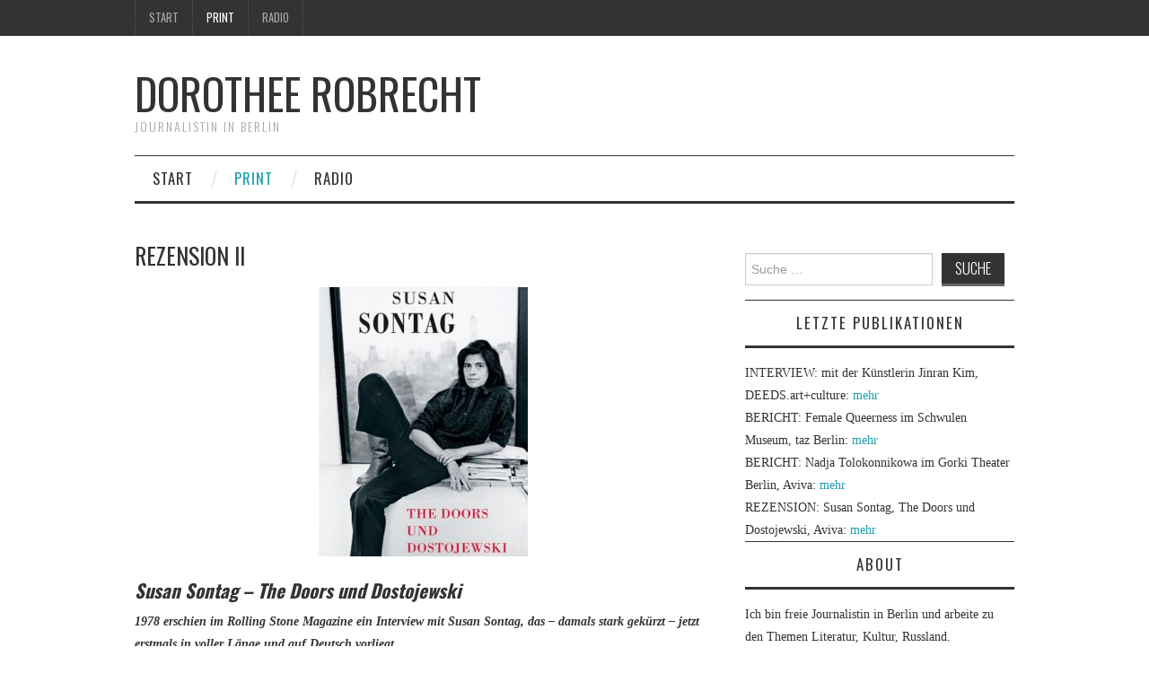

--- FILE ---
content_type: text/html; charset=UTF-8
request_url: https://www.dorothee-robrecht.de/print/susan-sontag-the-doors-und-dostojewski/
body_size: 11366
content:
<!DOCTYPE html>
<html lang="de">
<head>
	<title>susan-sontag-the-doors-and-dostojewski-rezension</title>

	<meta charset="UTF-8">
	<meta name="viewport" content="width=device-width">

	<link rel="profile" href="http://gmpg.org/xfn/11">
	<link rel="pingback" href="https://www.dorothee-robrecht.de/xmlrpc.php">
	<link rel="shortcut icon" href="http://www.dorothee-robrecht.de/wp-content/uploads/2023/04/favi-scaled.jpg" />


	<meta name='robots' content='index, follow, max-image-preview:large, max-snippet:-1, max-video-preview:-1' />
	<style>img:is([sizes="auto" i], [sizes^="auto," i]) { contain-intrinsic-size: 3000px 1500px }</style>
	
	<!-- This site is optimized with the Yoast SEO plugin v26.7 - https://yoast.com/wordpress/plugins/seo/ -->
	<title>susan-sontag-the-doors-and-dostojewski-rezension</title>
	<meta name="description" content="Susan Sontag, The Doors und Dostojewski - Rezension von Dorothee Robrecht für Aviva Berlin - Interview Susan Sontag Jonathan Cott" />
	<link rel="canonical" href="https://www.dorothee-robrecht.de/print/susan-sontag-the-doors-und-dostojewski/" />
	<meta property="og:locale" content="de_DE" />
	<meta property="og:type" content="article" />
	<meta property="og:title" content="susan-sontag-the-doors-and-dostojewski-rezension" />
	<meta property="og:description" content="Susan Sontag, The Doors und Dostojewski - Rezension von Dorothee Robrecht für Aviva Berlin - Interview Susan Sontag Jonathan Cott" />
	<meta property="og:url" content="https://www.dorothee-robrecht.de/print/susan-sontag-the-doors-und-dostojewski/" />
	<meta property="og:site_name" content="Dorothee Robrecht" />
	<meta property="article:modified_time" content="2024-05-13T08:52:15+00:00" />
	<meta property="og:image" content="https://www.dorothee-robrecht.de/wp-content/uploads/2016/09/sontag-doors-235x300.jpg" />
	<meta name="twitter:label1" content="Geschätzte Lesezeit" />
	<meta name="twitter:data1" content="3 Minuten" />
	<script type="application/ld+json" class="yoast-schema-graph">{"@context":"https://schema.org","@graph":[{"@type":"WebPage","@id":"https://www.dorothee-robrecht.de/print/susan-sontag-the-doors-und-dostojewski/","url":"https://www.dorothee-robrecht.de/print/susan-sontag-the-doors-und-dostojewski/","name":"susan-sontag-the-doors-and-dostojewski-rezension","isPartOf":{"@id":"https://www.dorothee-robrecht.de/#website"},"primaryImageOfPage":{"@id":"https://www.dorothee-robrecht.de/print/susan-sontag-the-doors-und-dostojewski/#primaryimage"},"image":{"@id":"https://www.dorothee-robrecht.de/print/susan-sontag-the-doors-und-dostojewski/#primaryimage"},"thumbnailUrl":"https://www.dorothee-robrecht.de/wp-content/uploads/2016/09/sontag-doors-235x300.jpg","datePublished":"2016-09-04T14:11:05+00:00","dateModified":"2024-05-13T08:52:15+00:00","description":"Susan Sontag, The Doors und Dostojewski - Rezension von Dorothee Robrecht für Aviva Berlin - Interview Susan Sontag Jonathan Cott","breadcrumb":{"@id":"https://www.dorothee-robrecht.de/print/susan-sontag-the-doors-und-dostojewski/#breadcrumb"},"inLanguage":"de","potentialAction":[{"@type":"ReadAction","target":["https://www.dorothee-robrecht.de/print/susan-sontag-the-doors-und-dostojewski/"]}]},{"@type":"ImageObject","inLanguage":"de","@id":"https://www.dorothee-robrecht.de/print/susan-sontag-the-doors-und-dostojewski/#primaryimage","url":"https://www.dorothee-robrecht.de/wp-content/uploads/2016/09/sontag-doors.jpg","contentUrl":"https://www.dorothee-robrecht.de/wp-content/uploads/2016/09/sontag-doors.jpg","width":320,"height":408,"caption":"Susan Sontag The Doors und Dostoewski Rezension"},{"@type":"BreadcrumbList","@id":"https://www.dorothee-robrecht.de/print/susan-sontag-the-doors-und-dostojewski/#breadcrumb","itemListElement":[{"@type":"ListItem","position":1,"name":"Home","item":"https://www.dorothee-robrecht.de/"},{"@type":"ListItem","position":2,"name":"Print","item":"https://www.dorothee-robrecht.de/print/"},{"@type":"ListItem","position":3,"name":"Rezension II"}]},{"@type":"WebSite","@id":"https://www.dorothee-robrecht.de/#website","url":"https://www.dorothee-robrecht.de/","name":"Dorothee Robrecht","description":"Journalistin in Berlin","potentialAction":[{"@type":"SearchAction","target":{"@type":"EntryPoint","urlTemplate":"https://www.dorothee-robrecht.de/?s={search_term_string}"},"query-input":{"@type":"PropertyValueSpecification","valueRequired":true,"valueName":"search_term_string"}}],"inLanguage":"de"}]}</script>
	<!-- / Yoast SEO plugin. -->


<link rel='dns-prefetch' href='//www.dorothee-robrecht.de' />
<link rel='dns-prefetch' href='//stats.wp.com' />
<link rel='dns-prefetch' href='//fonts.googleapis.com' />
<link rel='preconnect' href='//c0.wp.com' />
<script type="text/javascript">
/* <![CDATA[ */
window._wpemojiSettings = {"baseUrl":"https:\/\/s.w.org\/images\/core\/emoji\/16.0.1\/72x72\/","ext":".png","svgUrl":"https:\/\/s.w.org\/images\/core\/emoji\/16.0.1\/svg\/","svgExt":".svg","source":{"concatemoji":"https:\/\/www.dorothee-robrecht.de\/wp-includes\/js\/wp-emoji-release.min.js?ver=6.8.3"}};
/*! This file is auto-generated */
!function(s,n){var o,i,e;function c(e){try{var t={supportTests:e,timestamp:(new Date).valueOf()};sessionStorage.setItem(o,JSON.stringify(t))}catch(e){}}function p(e,t,n){e.clearRect(0,0,e.canvas.width,e.canvas.height),e.fillText(t,0,0);var t=new Uint32Array(e.getImageData(0,0,e.canvas.width,e.canvas.height).data),a=(e.clearRect(0,0,e.canvas.width,e.canvas.height),e.fillText(n,0,0),new Uint32Array(e.getImageData(0,0,e.canvas.width,e.canvas.height).data));return t.every(function(e,t){return e===a[t]})}function u(e,t){e.clearRect(0,0,e.canvas.width,e.canvas.height),e.fillText(t,0,0);for(var n=e.getImageData(16,16,1,1),a=0;a<n.data.length;a++)if(0!==n.data[a])return!1;return!0}function f(e,t,n,a){switch(t){case"flag":return n(e,"\ud83c\udff3\ufe0f\u200d\u26a7\ufe0f","\ud83c\udff3\ufe0f\u200b\u26a7\ufe0f")?!1:!n(e,"\ud83c\udde8\ud83c\uddf6","\ud83c\udde8\u200b\ud83c\uddf6")&&!n(e,"\ud83c\udff4\udb40\udc67\udb40\udc62\udb40\udc65\udb40\udc6e\udb40\udc67\udb40\udc7f","\ud83c\udff4\u200b\udb40\udc67\u200b\udb40\udc62\u200b\udb40\udc65\u200b\udb40\udc6e\u200b\udb40\udc67\u200b\udb40\udc7f");case"emoji":return!a(e,"\ud83e\udedf")}return!1}function g(e,t,n,a){var r="undefined"!=typeof WorkerGlobalScope&&self instanceof WorkerGlobalScope?new OffscreenCanvas(300,150):s.createElement("canvas"),o=r.getContext("2d",{willReadFrequently:!0}),i=(o.textBaseline="top",o.font="600 32px Arial",{});return e.forEach(function(e){i[e]=t(o,e,n,a)}),i}function t(e){var t=s.createElement("script");t.src=e,t.defer=!0,s.head.appendChild(t)}"undefined"!=typeof Promise&&(o="wpEmojiSettingsSupports",i=["flag","emoji"],n.supports={everything:!0,everythingExceptFlag:!0},e=new Promise(function(e){s.addEventListener("DOMContentLoaded",e,{once:!0})}),new Promise(function(t){var n=function(){try{var e=JSON.parse(sessionStorage.getItem(o));if("object"==typeof e&&"number"==typeof e.timestamp&&(new Date).valueOf()<e.timestamp+604800&&"object"==typeof e.supportTests)return e.supportTests}catch(e){}return null}();if(!n){if("undefined"!=typeof Worker&&"undefined"!=typeof OffscreenCanvas&&"undefined"!=typeof URL&&URL.createObjectURL&&"undefined"!=typeof Blob)try{var e="postMessage("+g.toString()+"("+[JSON.stringify(i),f.toString(),p.toString(),u.toString()].join(",")+"));",a=new Blob([e],{type:"text/javascript"}),r=new Worker(URL.createObjectURL(a),{name:"wpTestEmojiSupports"});return void(r.onmessage=function(e){c(n=e.data),r.terminate(),t(n)})}catch(e){}c(n=g(i,f,p,u))}t(n)}).then(function(e){for(var t in e)n.supports[t]=e[t],n.supports.everything=n.supports.everything&&n.supports[t],"flag"!==t&&(n.supports.everythingExceptFlag=n.supports.everythingExceptFlag&&n.supports[t]);n.supports.everythingExceptFlag=n.supports.everythingExceptFlag&&!n.supports.flag,n.DOMReady=!1,n.readyCallback=function(){n.DOMReady=!0}}).then(function(){return e}).then(function(){var e;n.supports.everything||(n.readyCallback(),(e=n.source||{}).concatemoji?t(e.concatemoji):e.wpemoji&&e.twemoji&&(t(e.twemoji),t(e.wpemoji)))}))}((window,document),window._wpemojiSettings);
/* ]]> */
</script>
<style id='wp-emoji-styles-inline-css' type='text/css'>

	img.wp-smiley, img.emoji {
		display: inline !important;
		border: none !important;
		box-shadow: none !important;
		height: 1em !important;
		width: 1em !important;
		margin: 0 0.07em !important;
		vertical-align: -0.1em !important;
		background: none !important;
		padding: 0 !important;
	}
</style>
<link rel='stylesheet' id='wp-block-library-css' href='https://c0.wp.com/c/6.8.3/wp-includes/css/dist/block-library/style.min.css' type='text/css' media='all' />
<style id='classic-theme-styles-inline-css' type='text/css'>
/*! This file is auto-generated */
.wp-block-button__link{color:#fff;background-color:#32373c;border-radius:9999px;box-shadow:none;text-decoration:none;padding:calc(.667em + 2px) calc(1.333em + 2px);font-size:1.125em}.wp-block-file__button{background:#32373c;color:#fff;text-decoration:none}
</style>
<link rel='stylesheet' id='mediaelement-css' href='https://c0.wp.com/c/6.8.3/wp-includes/js/mediaelement/mediaelementplayer-legacy.min.css' type='text/css' media='all' />
<link rel='stylesheet' id='wp-mediaelement-css' href='https://c0.wp.com/c/6.8.3/wp-includes/js/mediaelement/wp-mediaelement.min.css' type='text/css' media='all' />
<style id='jetpack-sharing-buttons-style-inline-css' type='text/css'>
.jetpack-sharing-buttons__services-list{display:flex;flex-direction:row;flex-wrap:wrap;gap:0;list-style-type:none;margin:5px;padding:0}.jetpack-sharing-buttons__services-list.has-small-icon-size{font-size:12px}.jetpack-sharing-buttons__services-list.has-normal-icon-size{font-size:16px}.jetpack-sharing-buttons__services-list.has-large-icon-size{font-size:24px}.jetpack-sharing-buttons__services-list.has-huge-icon-size{font-size:36px}@media print{.jetpack-sharing-buttons__services-list{display:none!important}}.editor-styles-wrapper .wp-block-jetpack-sharing-buttons{gap:0;padding-inline-start:0}ul.jetpack-sharing-buttons__services-list.has-background{padding:1.25em 2.375em}
</style>
<style id='powerpress-player-block-style-inline-css' type='text/css'>


</style>
<style id='global-styles-inline-css' type='text/css'>
:root{--wp--preset--aspect-ratio--square: 1;--wp--preset--aspect-ratio--4-3: 4/3;--wp--preset--aspect-ratio--3-4: 3/4;--wp--preset--aspect-ratio--3-2: 3/2;--wp--preset--aspect-ratio--2-3: 2/3;--wp--preset--aspect-ratio--16-9: 16/9;--wp--preset--aspect-ratio--9-16: 9/16;--wp--preset--color--black: #000000;--wp--preset--color--cyan-bluish-gray: #abb8c3;--wp--preset--color--white: #ffffff;--wp--preset--color--pale-pink: #f78da7;--wp--preset--color--vivid-red: #cf2e2e;--wp--preset--color--luminous-vivid-orange: #ff6900;--wp--preset--color--luminous-vivid-amber: #fcb900;--wp--preset--color--light-green-cyan: #7bdcb5;--wp--preset--color--vivid-green-cyan: #00d084;--wp--preset--color--pale-cyan-blue: #8ed1fc;--wp--preset--color--vivid-cyan-blue: #0693e3;--wp--preset--color--vivid-purple: #9b51e0;--wp--preset--gradient--vivid-cyan-blue-to-vivid-purple: linear-gradient(135deg,rgba(6,147,227,1) 0%,rgb(155,81,224) 100%);--wp--preset--gradient--light-green-cyan-to-vivid-green-cyan: linear-gradient(135deg,rgb(122,220,180) 0%,rgb(0,208,130) 100%);--wp--preset--gradient--luminous-vivid-amber-to-luminous-vivid-orange: linear-gradient(135deg,rgba(252,185,0,1) 0%,rgba(255,105,0,1) 100%);--wp--preset--gradient--luminous-vivid-orange-to-vivid-red: linear-gradient(135deg,rgba(255,105,0,1) 0%,rgb(207,46,46) 100%);--wp--preset--gradient--very-light-gray-to-cyan-bluish-gray: linear-gradient(135deg,rgb(238,238,238) 0%,rgb(169,184,195) 100%);--wp--preset--gradient--cool-to-warm-spectrum: linear-gradient(135deg,rgb(74,234,220) 0%,rgb(151,120,209) 20%,rgb(207,42,186) 40%,rgb(238,44,130) 60%,rgb(251,105,98) 80%,rgb(254,248,76) 100%);--wp--preset--gradient--blush-light-purple: linear-gradient(135deg,rgb(255,206,236) 0%,rgb(152,150,240) 100%);--wp--preset--gradient--blush-bordeaux: linear-gradient(135deg,rgb(254,205,165) 0%,rgb(254,45,45) 50%,rgb(107,0,62) 100%);--wp--preset--gradient--luminous-dusk: linear-gradient(135deg,rgb(255,203,112) 0%,rgb(199,81,192) 50%,rgb(65,88,208) 100%);--wp--preset--gradient--pale-ocean: linear-gradient(135deg,rgb(255,245,203) 0%,rgb(182,227,212) 50%,rgb(51,167,181) 100%);--wp--preset--gradient--electric-grass: linear-gradient(135deg,rgb(202,248,128) 0%,rgb(113,206,126) 100%);--wp--preset--gradient--midnight: linear-gradient(135deg,rgb(2,3,129) 0%,rgb(40,116,252) 100%);--wp--preset--font-size--small: 13px;--wp--preset--font-size--medium: 20px;--wp--preset--font-size--large: 36px;--wp--preset--font-size--x-large: 42px;--wp--preset--spacing--20: 0.44rem;--wp--preset--spacing--30: 0.67rem;--wp--preset--spacing--40: 1rem;--wp--preset--spacing--50: 1.5rem;--wp--preset--spacing--60: 2.25rem;--wp--preset--spacing--70: 3.38rem;--wp--preset--spacing--80: 5.06rem;--wp--preset--shadow--natural: 6px 6px 9px rgba(0, 0, 0, 0.2);--wp--preset--shadow--deep: 12px 12px 50px rgba(0, 0, 0, 0.4);--wp--preset--shadow--sharp: 6px 6px 0px rgba(0, 0, 0, 0.2);--wp--preset--shadow--outlined: 6px 6px 0px -3px rgba(255, 255, 255, 1), 6px 6px rgba(0, 0, 0, 1);--wp--preset--shadow--crisp: 6px 6px 0px rgba(0, 0, 0, 1);}:where(.is-layout-flex){gap: 0.5em;}:where(.is-layout-grid){gap: 0.5em;}body .is-layout-flex{display: flex;}.is-layout-flex{flex-wrap: wrap;align-items: center;}.is-layout-flex > :is(*, div){margin: 0;}body .is-layout-grid{display: grid;}.is-layout-grid > :is(*, div){margin: 0;}:where(.wp-block-columns.is-layout-flex){gap: 2em;}:where(.wp-block-columns.is-layout-grid){gap: 2em;}:where(.wp-block-post-template.is-layout-flex){gap: 1.25em;}:where(.wp-block-post-template.is-layout-grid){gap: 1.25em;}.has-black-color{color: var(--wp--preset--color--black) !important;}.has-cyan-bluish-gray-color{color: var(--wp--preset--color--cyan-bluish-gray) !important;}.has-white-color{color: var(--wp--preset--color--white) !important;}.has-pale-pink-color{color: var(--wp--preset--color--pale-pink) !important;}.has-vivid-red-color{color: var(--wp--preset--color--vivid-red) !important;}.has-luminous-vivid-orange-color{color: var(--wp--preset--color--luminous-vivid-orange) !important;}.has-luminous-vivid-amber-color{color: var(--wp--preset--color--luminous-vivid-amber) !important;}.has-light-green-cyan-color{color: var(--wp--preset--color--light-green-cyan) !important;}.has-vivid-green-cyan-color{color: var(--wp--preset--color--vivid-green-cyan) !important;}.has-pale-cyan-blue-color{color: var(--wp--preset--color--pale-cyan-blue) !important;}.has-vivid-cyan-blue-color{color: var(--wp--preset--color--vivid-cyan-blue) !important;}.has-vivid-purple-color{color: var(--wp--preset--color--vivid-purple) !important;}.has-black-background-color{background-color: var(--wp--preset--color--black) !important;}.has-cyan-bluish-gray-background-color{background-color: var(--wp--preset--color--cyan-bluish-gray) !important;}.has-white-background-color{background-color: var(--wp--preset--color--white) !important;}.has-pale-pink-background-color{background-color: var(--wp--preset--color--pale-pink) !important;}.has-vivid-red-background-color{background-color: var(--wp--preset--color--vivid-red) !important;}.has-luminous-vivid-orange-background-color{background-color: var(--wp--preset--color--luminous-vivid-orange) !important;}.has-luminous-vivid-amber-background-color{background-color: var(--wp--preset--color--luminous-vivid-amber) !important;}.has-light-green-cyan-background-color{background-color: var(--wp--preset--color--light-green-cyan) !important;}.has-vivid-green-cyan-background-color{background-color: var(--wp--preset--color--vivid-green-cyan) !important;}.has-pale-cyan-blue-background-color{background-color: var(--wp--preset--color--pale-cyan-blue) !important;}.has-vivid-cyan-blue-background-color{background-color: var(--wp--preset--color--vivid-cyan-blue) !important;}.has-vivid-purple-background-color{background-color: var(--wp--preset--color--vivid-purple) !important;}.has-black-border-color{border-color: var(--wp--preset--color--black) !important;}.has-cyan-bluish-gray-border-color{border-color: var(--wp--preset--color--cyan-bluish-gray) !important;}.has-white-border-color{border-color: var(--wp--preset--color--white) !important;}.has-pale-pink-border-color{border-color: var(--wp--preset--color--pale-pink) !important;}.has-vivid-red-border-color{border-color: var(--wp--preset--color--vivid-red) !important;}.has-luminous-vivid-orange-border-color{border-color: var(--wp--preset--color--luminous-vivid-orange) !important;}.has-luminous-vivid-amber-border-color{border-color: var(--wp--preset--color--luminous-vivid-amber) !important;}.has-light-green-cyan-border-color{border-color: var(--wp--preset--color--light-green-cyan) !important;}.has-vivid-green-cyan-border-color{border-color: var(--wp--preset--color--vivid-green-cyan) !important;}.has-pale-cyan-blue-border-color{border-color: var(--wp--preset--color--pale-cyan-blue) !important;}.has-vivid-cyan-blue-border-color{border-color: var(--wp--preset--color--vivid-cyan-blue) !important;}.has-vivid-purple-border-color{border-color: var(--wp--preset--color--vivid-purple) !important;}.has-vivid-cyan-blue-to-vivid-purple-gradient-background{background: var(--wp--preset--gradient--vivid-cyan-blue-to-vivid-purple) !important;}.has-light-green-cyan-to-vivid-green-cyan-gradient-background{background: var(--wp--preset--gradient--light-green-cyan-to-vivid-green-cyan) !important;}.has-luminous-vivid-amber-to-luminous-vivid-orange-gradient-background{background: var(--wp--preset--gradient--luminous-vivid-amber-to-luminous-vivid-orange) !important;}.has-luminous-vivid-orange-to-vivid-red-gradient-background{background: var(--wp--preset--gradient--luminous-vivid-orange-to-vivid-red) !important;}.has-very-light-gray-to-cyan-bluish-gray-gradient-background{background: var(--wp--preset--gradient--very-light-gray-to-cyan-bluish-gray) !important;}.has-cool-to-warm-spectrum-gradient-background{background: var(--wp--preset--gradient--cool-to-warm-spectrum) !important;}.has-blush-light-purple-gradient-background{background: var(--wp--preset--gradient--blush-light-purple) !important;}.has-blush-bordeaux-gradient-background{background: var(--wp--preset--gradient--blush-bordeaux) !important;}.has-luminous-dusk-gradient-background{background: var(--wp--preset--gradient--luminous-dusk) !important;}.has-pale-ocean-gradient-background{background: var(--wp--preset--gradient--pale-ocean) !important;}.has-electric-grass-gradient-background{background: var(--wp--preset--gradient--electric-grass) !important;}.has-midnight-gradient-background{background: var(--wp--preset--gradient--midnight) !important;}.has-small-font-size{font-size: var(--wp--preset--font-size--small) !important;}.has-medium-font-size{font-size: var(--wp--preset--font-size--medium) !important;}.has-large-font-size{font-size: var(--wp--preset--font-size--large) !important;}.has-x-large-font-size{font-size: var(--wp--preset--font-size--x-large) !important;}
:where(.wp-block-post-template.is-layout-flex){gap: 1.25em;}:where(.wp-block-post-template.is-layout-grid){gap: 1.25em;}
:where(.wp-block-columns.is-layout-flex){gap: 2em;}:where(.wp-block-columns.is-layout-grid){gap: 2em;}
:root :where(.wp-block-pullquote){font-size: 1.5em;line-height: 1.6;}
</style>
<link rel='stylesheet' id='athemes-headings-fonts-css' href='//fonts.googleapis.com/css?family=Oswald%3A300%2C400%2C700&#038;ver=6.8.3' type='text/css' media='all' />
<link rel='stylesheet' id='athemes-symbols-css' href='https://www.dorothee-robrecht.de/wp-content/themes/fashionistas/css/athemes-symbols.css?ver=6.8.3' type='text/css' media='all' />
<link rel='stylesheet' id='athemes-bootstrap-css' href='https://www.dorothee-robrecht.de/wp-content/themes/fashionistas/css/bootstrap.min.css?ver=6.8.3' type='text/css' media='all' />
<link rel='stylesheet' id='athemes-style-css' href='https://www.dorothee-robrecht.de/wp-content/themes/fashionistas/style.css?ver=6.8.3' type='text/css' media='all' />
<style id='athemes-style-inline-css' type='text/css'>
button, input[type="button"], input[type="reset"], input[type="submit"], #top-navigation, #top-navigation li:hover ul, #top-navigation li.sfHover ul, #main-navigation li:hover ul, #main-navigation li.sfHover ul, #main-navigation > .sf-menu > ul, .site-content [class*="navigation"] a, .widget-tab-nav li.active a, .widget-social-icons li a [class^="ico-"]:before, .site-footer { background: ; }
#main-navigation, .entry-footer, .page-header, .author-info, .site-content [class*="navigation"] a:hover, .site-content .post-navigation, .comments-title, .widget, .widget-title, ul.widget-tab-nav, .site-extra { border-color: ; }
.site-title a { color: ; }
.site-description { color: ; }
.entry-title, .entry-title a { color: ; }
body { color: ; }

</style>
<script type="text/javascript" src="https://c0.wp.com/c/6.8.3/wp-includes/js/jquery/jquery.min.js" id="jquery-core-js"></script>
<script type="text/javascript" src="https://c0.wp.com/c/6.8.3/wp-includes/js/jquery/jquery-migrate.min.js" id="jquery-migrate-js"></script>
<script type="text/javascript" src="https://www.dorothee-robrecht.de/wp-content/themes/fashionistas/js/bootstrap.min.js?ver=6.8.3" id="athemes-bootstrap-js-js"></script>
<script type="text/javascript" src="https://www.dorothee-robrecht.de/wp-content/themes/fashionistas/js/hoverIntent.js?ver=6.8.3" id="athemes-superfish-hoverIntent-js"></script>
<script type="text/javascript" src="https://www.dorothee-robrecht.de/wp-content/themes/fashionistas/js/superfish.js?ver=6.8.3" id="athemes-superfish-js"></script>
<script type="text/javascript" src="https://www.dorothee-robrecht.de/wp-content/themes/fashionistas/js/settings.js?ver=6.8.3" id="athemes-settings-js"></script>
<link rel="https://api.w.org/" href="https://www.dorothee-robrecht.de/wp-json/" /><link rel="alternate" title="JSON" type="application/json" href="https://www.dorothee-robrecht.de/wp-json/wp/v2/pages/530" /><link rel="EditURI" type="application/rsd+xml" title="RSD" href="https://www.dorothee-robrecht.de/xmlrpc.php?rsd" />
<meta name="generator" content="WordPress 6.8.3" />
<link rel='shortlink' href='https://www.dorothee-robrecht.de/?p=530' />
<link rel="alternate" title="oEmbed (JSON)" type="application/json+oembed" href="https://www.dorothee-robrecht.de/wp-json/oembed/1.0/embed?url=https%3A%2F%2Fwww.dorothee-robrecht.de%2Fprint%2Fsusan-sontag-the-doors-und-dostojewski%2F" />
<link rel="alternate" title="oEmbed (XML)" type="text/xml+oembed" href="https://www.dorothee-robrecht.de/wp-json/oembed/1.0/embed?url=https%3A%2F%2Fwww.dorothee-robrecht.de%2Fprint%2Fsusan-sontag-the-doors-und-dostojewski%2F&#038;format=xml" />
            <script type="text/javascript"><!--
                                function powerpress_pinw(pinw_url){window.open(pinw_url, 'PowerPressPlayer','toolbar=0,status=0,resizable=1,width=460,height=320');	return false;}
                //-->

                // tabnab protection
                window.addEventListener('load', function () {
                    // make all links have rel="noopener noreferrer"
                    document.querySelectorAll('a[target="_blank"]').forEach(link => {
                        link.setAttribute('rel', 'noopener noreferrer');
                    });
                });
            </script>
            	<style>img#wpstats{display:none}</style>
		<!--[if lt IE 9]>
<script src="https://www.dorothee-robrecht.de/wp-content/themes/fashionistas/js/html5shiv.js"></script>
<![endif]-->
<link rel="icon" href="https://www.dorothee-robrecht.de/wp-content/uploads/2025/03/favid4.png" sizes="32x32" />
<link rel="icon" href="https://www.dorothee-robrecht.de/wp-content/uploads/2025/03/favid4.png" sizes="192x192" />
<link rel="apple-touch-icon" href="https://www.dorothee-robrecht.de/wp-content/uploads/2025/03/favid4.png" />
<meta name="msapplication-TileImage" content="https://www.dorothee-robrecht.de/wp-content/uploads/2025/03/favid4.png" />
</head>

<body class="wp-singular page-template-default page page-id-530 page-child parent-pageid-6 wp-theme-fashionistas">

	<nav id="top-navigation" class="main-navigation" role="navigation">
		<div class="clearfix container">
			<div class="sf-menu"><ul>
<li ><a href="https://www.dorothee-robrecht.de/">Start</a></li><li class="page_item page-item-6 page_item_has_children current_page_ancestor current_page_parent"><a href="https://www.dorothee-robrecht.de/print/">Print</a>
<ul class='children'>
	<li class="page_item page-item-488"><a href="https://www.dorothee-robrecht.de/print/nadja-tolokonnikowa/">Bericht</a></li>
	<li class="page_item page-item-156"><a href="https://www.dorothee-robrecht.de/print/interview/">Interview</a></li>
	<li class="page_item page-item-42"><a href="https://www.dorothee-robrecht.de/print/rezension/">Rezension I</a></li>
	<li class="page_item page-item-530 current_page_item"><a href="https://www.dorothee-robrecht.de/print/susan-sontag-the-doors-und-dostojewski/" aria-current="page">Rezension II</a></li>
	<li class="page_item page-item-40"><a href="https://www.dorothee-robrecht.de/print/kommentar/">Kommentar</a></li>
</ul>
</li>
<li class="page_item page-item-35 page_item_has_children"><a href="https://www.dorothee-robrecht.de/radio/">Radio</a>
<ul class='children'>
	<li class="page_item page-item-333"><a href="https://www.dorothee-robrecht.de/radio/magazinbeitrag/">Magazinbeitrag</a></li>
	<li class="page_item page-item-321"><a href="https://www.dorothee-robrecht.de/radio/feature/">Feature I</a></li>
	<li class="page_item page-item-417"><a href="https://www.dorothee-robrecht.de/radio/feature-ii/">Feature II</a></li>
	<li class="page_item page-item-151"><a href="https://www.dorothee-robrecht.de/radio/interview/">Interview</a></li>
</ul>
</li>
</ul></div>
		</div>
	<!-- #top-navigation --></nav>

	<header id="masthead" class="clearfix container site-header" role="banner">
		<div class="site-branding">
						
								<div class="site-title">
					<a href="https://www.dorothee-robrecht.de/" title="Dorothee Robrecht" rel="home">
						Dorothee Robrecht					</a>
				</div>
				<div class="site-description">Journalistin in Berlin</div>
					<!-- .site-branding --></div>

					<!-- #masthead --></header>

	<nav id="main-navigation" class="container main-navigation" role="navigation">
		<a href="#main-navigation" class="nav-open">Menu</a>
		<a href="#" class="nav-close">Close</a>
		<div class="sf-menu"><ul>
<li ><a href="https://www.dorothee-robrecht.de/">Start</a></li><li class="page_item page-item-6 page_item_has_children current_page_ancestor current_page_parent"><a href="https://www.dorothee-robrecht.de/print/">Print</a>
<ul class='children'>
	<li class="page_item page-item-488"><a href="https://www.dorothee-robrecht.de/print/nadja-tolokonnikowa/">Bericht</a></li>
	<li class="page_item page-item-156"><a href="https://www.dorothee-robrecht.de/print/interview/">Interview</a></li>
	<li class="page_item page-item-42"><a href="https://www.dorothee-robrecht.de/print/rezension/">Rezension I</a></li>
	<li class="page_item page-item-530 current_page_item"><a href="https://www.dorothee-robrecht.de/print/susan-sontag-the-doors-und-dostojewski/" aria-current="page">Rezension II</a></li>
	<li class="page_item page-item-40"><a href="https://www.dorothee-robrecht.de/print/kommentar/">Kommentar</a></li>
</ul>
</li>
<li class="page_item page-item-35 page_item_has_children"><a href="https://www.dorothee-robrecht.de/radio/">Radio</a>
<ul class='children'>
	<li class="page_item page-item-333"><a href="https://www.dorothee-robrecht.de/radio/magazinbeitrag/">Magazinbeitrag</a></li>
	<li class="page_item page-item-321"><a href="https://www.dorothee-robrecht.de/radio/feature/">Feature I</a></li>
	<li class="page_item page-item-417"><a href="https://www.dorothee-robrecht.de/radio/feature-ii/">Feature II</a></li>
	<li class="page_item page-item-151"><a href="https://www.dorothee-robrecht.de/radio/interview/">Interview</a></li>
</ul>
</li>
</ul></div>
	<!-- #main-navigation --></nav>

	<div id="main" class="site-main">
		<div class="clearfix container">
	<div id="primary" class="content-area">
		<div id="content" class="site-content" role="main">

			
				
<article id="post-530" class="clearfix post-530 page type-page status-publish hentry">
	<header class="entry-header">
		<h1 class="entry-title">Rezension II</h1>
	</header><!-- .entry-header -->

			

	<div class="clearfix entry-content">
		<p><img fetchpriority="high" decoding="async" class="wp-image-537 size-medium aligncenter" src="https://www.dorothee-robrecht.de/wp-content/uploads/2016/09/sontag-doors-235x300.jpg" alt="Susan Sontag The Doors und Dostoewski Rezension" width="235" height="300" srcset="https://www.dorothee-robrecht.de/wp-content/uploads/2016/09/sontag-doors-235x300.jpg 235w, https://www.dorothee-robrecht.de/wp-content/uploads/2016/09/sontag-doors.jpg 320w" sizes="(max-width: 235px) 100vw, 235px" /></p>
<h3><em><strong> Susan Sontag – The Doors und Dostojewski</strong></em></h3>
<p><em><strong>1978 erschien im Rolling Stone Magazine ein Interview mit Susan Sontag, das &#8211; damals stark gekürzt &#8211; jetzt erstmals in voller Länge und auf Deutsch vorliegt</strong>. </em></p>
<p><em>Allein der Umstand, dass ein Magazin wie der Rolling Stone sie interviewte, macht ihren Status klar: Susan Sontag, die Intellektuelle, war ein Superstar, genauso wie Mick Jagger oder Andy Warhol. 2004 ist sie gestorben, doch sie lebt weiter in einer Fülle biographischer Publikationen &#8211; darunter ihre Tagebücher, ein Bericht ihres Sohnes und Fotos, die ihre Lebensgefährtin Annie Leibovitz gemacht hat: von Sontag, wie sie lebt, und auch von Sontag, wie sie stirbt.</em></p>
<p>Sontag war 45, als das Interview geführt wurde, der erste Teil in Paris, wo sie eine Wohnung hatte, und der zweite in ihrem New Yorker Penthouse, einem „weihevollen Ort“, wie der Interviewer Jonathan Cott in seinem Vorwort ehrfürchtig anmerkt &#8211; mit „Blick über den Hudson River.“ Ihr vielbeachtetes Buch <em>Über Fotographie</em> war gerade erschienen, und Sontag war wieder halbwegs gesund, nach einer dreijährigen Behandlung gegen Brustkrebs. Was die Krebsdiagnose für ihr Denken bedeutet habe, ist die erste Frage, die Cott stellt, und Sontag antwortet beinah salopp, dass sie halt über alles nachdenke, was ihr widerfahre:</p>
<blockquote><p>„Ich meine, wenn man sich verliebt, beginnt man ja auch darüber nachzudenken, was Liebe ist, vorausgesetzt natürlich, man neigt zum Nachdenken.“</p></blockquote>
<p>Dass sie selbst das tat, und zwar auf höchster, wenn nicht gar allerhöchster Ebene, demonstriert Sontag mit einer unglaublichen Grandezza. Ein paar Sätze nur, mehr braucht sie nicht, und schon ist sie bei Nietzsche, Proust, Joyce. Oder dabei, was extreme sexuelle Praktiken bedeuten, kulturell gesehen. Sontag antwortet nicht, sie doziert – und das so großspurig und selbstbewusst, als wäre sie ein Mann. Genau das ist offenbar Programm:</p>
<blockquote><p>„Wenn Frauen maskuliner und Männer femininer wären, das würde mir gefallen. In meinen Augen wäre das eine attraktivere Welt.“</p></blockquote>
<p>Was sie als Utopie formuliert, hat Sontag für sich selbst längst umgesetzt: Im Interview präsentiert sie sich als Frau, die sich durch Geschlechterstereotypen nicht limitieren lässt, in ihrem Denken nicht und auch in ihrem Fühlen nicht. Apropos Fühlen: Auffällig ist, wie oft sie Themen wie Liebe und Sexualität anspricht. Ohne wirklich danach gefragt worden zu sein, erzählt sie, dass sie „lange Perioden der sexuellen Enthaltsamkeit“ kenne. Und dass sie unglücklich verliebt war, öfters schon, ganz einfach in „die falsche Person“.</p>
<p>Ihren Tagebüchern ist zu entnehmen, dass diese falschen Personen Frauen waren. Insofern ist klar, dass Sontag, die ansonsten über fast alles spricht, über eins nicht sprechen mochte, zumindest öffentlich nicht: darüber, wen sie liebt. Und das bekommt auch der Interviewer zu spüren. Als er ihren „geheimnisvollen Nimbus“ erwähnt, der gerade Frauen außerordentlich zu beeindrucken scheine, wird Sontag einsilbig – zum ersten und auch einzigen Mal im Verlauf des ganzen Interviews.</p>
<p>Sontag wird gewusst haben, warum. Sie, die rein persönlich kein Problem damit hatte, Frauen zu lieben und mit 16 schon <em>gay bars</em> in San Francisco besuchte, ging ganz offenbar davon aus, dass eine Etikettierung als Lesbe ihren Glamour trüben würde. Und vermutlich hatte sie Recht. Denn wenn selbst eine Biographie wie „Susan Sontag. Geist und Glamour“, erschienen immerhin 2007, ihre lesbischen Beziehungen doch lieber zu „Bekanntschaften“ neutralisiert, dann scheint es wohl so zu sein: Glamour und weibliche Homosexualität, das verträgt sich nicht.</p>
<p>Interessant in diesem Zusammenhang ist ein amüsanter Essay, den die amerikanische Autorin Terry Castle veröffentlicht hat, kurz nach Sontags Tod. Castle kannte Sontag, und sie beschreibt nicht nur die geradezu abgöttische Verehrung, die Sontag in der lesbischen Community genoss. Sie erzählt auch, wie Sontag selbst immer auf der Suche war – nach anderen Stars, die beides waren, glamourös UND lesbisch:</p>
<blockquote><p>„Joan Baez, hast du sie mal getroffen, Terry? Glaubst du, sie ist lesbisch? Und was ist mit Eudora Welty und Elizabeth Bowen? Ich sage dir, irgendwann kommt es auch bei denen raus.“</p></blockquote>
<p>Publiziert auf <a href="http://www.aviva-berlin.de/aviva/content_Literatur.php?id=14191102" target="_blank" rel="noopener">AVIVA  Berlin</a>, Okt 2014</p>
			</div><!-- .entry-content -->
</article><!-- #post-## -->

				
			
		<!-- #content --></div>
	<!-- #primary --></div>

<div id="widget-area-2" class="site-sidebar widget-area" role="complementary">
	<aside id="search-2" class="widget widget_search"><form role="search" method="get" class="search-form" action="https://www.dorothee-robrecht.de/">
	<label>
		<span class="screen-reader-text">Suche nach:</span>
		<input type="search" class="search-field" placeholder="Suche&#160;&hellip;" value="" name="s" title="Suche nach:">
	</label>
	<input type="submit" class="search-submit" value="Suche">
</form>
</aside><aside id="text-4" class="widget widget_text"><h3 class="widget-title">Letzte Publikationen</h3>			<div class="textwidget">INTERVIEW: mit der Künstlerin Jinran Kim, DEEDS.art+culture: <a href="https://deeds.news/2024/08/jinran-kim-nature-morte-project-space-kimgo-16-08-01-09-2024/?lang=en" target="_blank" title="Jinran Kim Kunst">mehr</a>
<br>
BERICHT: Female Queerness im Schwulen Museum, taz Berlin: <a href="https://taz.de/Kuratorinnen-zur-Schau-Lesbisch-Sehen/!5521046/" target="_blank" title="ausstellung lesbisches sehen im SMU Berlin">mehr</a>
<br>
BERICHT: Nadja Tolokonnikowa im Gorki Theater Berlin, Aviva: <a href="https://www.dorothee-robrecht.de/print/nadja-tolokonnikowa/">mehr</a>
<br>
REZENSION: Susan Sontag, The Doors und Dostojewski, Aviva: <a href="https://www.dorothee-robrecht.de/print/susan-sontag-the-doors-und-dostojewski/" title="Susan Sontag The Doors und Dostojewski">mehr</a>
<br>




</div>
		</aside><aside id="text-3" class="widget widget_text"><h3 class="widget-title">About</h3>			<div class="textwidget">Ich bin freie Journalistin in Berlin und arbeite zu den Themen Literatur, Kultur, Russland. </div>
		</aside><aside id="text-2" class="widget widget_text"><h3 class="widget-title">Kontakt / Impressum</h3>			<div class="textwidget">mail(at)dorothee-robrecht.de
<br>Bürknerstr. 8, 12047 Berlin</div>
		</aside><!-- #widget-area-2 --></div>		</div>
	<!-- #main --></div>

	

	<footer id="colophon" class="site-footer" role="contentinfo">
		<div class="clearfix container">
				<div class="site-info">
		&copy; 2026 Dorothee Robrecht. Alle Rechte vorbehalten.	</div><!-- .site-info -->

	<div class="site-credit">
		<a href="https://athemes.com/theme/fashionista" rel="nofollow">Fashionista</a>von aThemes	</div><!-- .site-credit -->
			</div>
	<!-- #colophon --></footer>

<script type="speculationrules">
{"prefetch":[{"source":"document","where":{"and":[{"href_matches":"\/*"},{"not":{"href_matches":["\/wp-*.php","\/wp-admin\/*","\/wp-content\/uploads\/*","\/wp-content\/*","\/wp-content\/plugins\/*","\/wp-content\/themes\/fashionistas\/*","\/*\\?(.+)"]}},{"not":{"selector_matches":"a[rel~=\"nofollow\"]"}},{"not":{"selector_matches":".no-prefetch, .no-prefetch a"}}]},"eagerness":"conservative"}]}
</script>
<script type="text/javascript" id="jetpack-stats-js-before">
/* <![CDATA[ */
_stq = window._stq || [];
_stq.push([ "view", {"v":"ext","blog":"165654917","post":"530","tz":"2","srv":"www.dorothee-robrecht.de","j":"1:15.4"} ]);
_stq.push([ "clickTrackerInit", "165654917", "530" ]);
/* ]]> */
</script>
<script type="text/javascript" src="https://stats.wp.com/e-202604.js" id="jetpack-stats-js" defer="defer" data-wp-strategy="defer"></script>

</body>
</html>